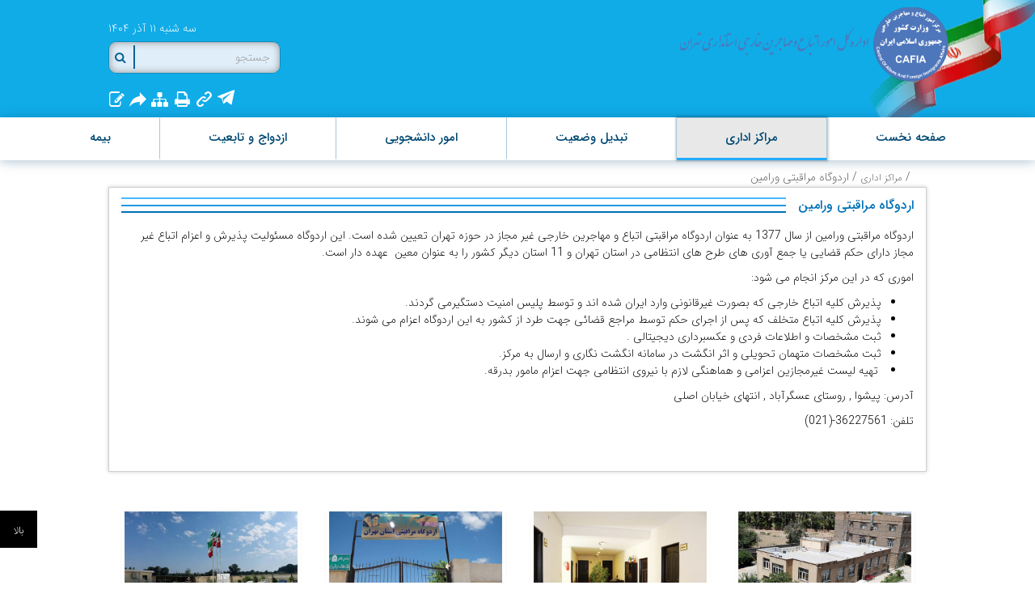

--- FILE ---
content_type: text/html; charset=utf-8
request_url: http://www.tehranatba.ir/fa/m/a-%D8%A7%D8%B1%D8%AF%D9%88%DA%AF%D8%A7%D9%87-%D9%85%D8%B1%D8%A7%D9%82%D8%A8%D8%AA%DB%8C-%D9%88%D8%B1%D8%A7%D9%85%DB%8C%D9%86
body_size: 41950
content:


<!DOCTYPE html>
<html lang='fa' xml:lang='fa'>
<head><meta charset="utf-8" /><meta http-equiv="X-UA-Compatible" content="IE=edge" /><meta name="viewport" content="width=device-width, initial-scale=1" /><meta name="fontiran.com:license" content="LF3TA" /><meta name="fontiran.com:license" content="UECNB" /><title>
	اردوگاه مراقبتی عسگرآباد | اداره امور اتباع و مهاجرین خارجی استان تهران
</title>
<meta name="language" content="farsi" />
<meta name="robots" content="index, follow" />
<link href="/App_Themes/favicon.ico" rel="shortcut icon" type="image/x-icon" /><meta name="apple-mobile-web-app-title" content="اداره امور اتباع و مهاجرین خارجی استان تهران" /><link href="/App_Themes/touch-icon-iphone.png" rel="apple-touch-icon" /><link href="/App_Themes/touch-icon-ipad.png" rel="apple-touch-icon" sizes="76x76" /><link href="/App_Themes/touch-icon-iphone-retina.png" rel="apple-touch-icon" sizes="120x120" /><link href="/App_Themes/touch-icon-ipad-retina.png" rel="apple-touch-icon" sizes="152x152" />
<meta name="language" content="farsi" />

<meta name="DC.Identifier" content="%2f%2fwww.tehranatba.ir%2ffa%2falbum%2f7%2f%25d8%25a7%25d8%25b1%25d8%25af%25d9%2588%25da%25af%25d8%25a7%25d9%2587-%25d9%2585%25d8%25b1%25d8%25a7%25d9%2582%25d8%25a8%25d8%25aa%25db%258c-%25d8%25b9%25d8%25b3%25da%25af%25d8%25b1%25d8%25a2%25d8%25a8%25d8%25a7%25d8%25af" />
<meta name="DC.Date.Created" content="12/2/2025" />
<meta name="DC.Title" content="اردوگاه مراقبتی عسگرآباد" />
<meta name="DC.Description" />
<meta name="DC.Language" content="fa" />
<meta name="DC.Publisher" content="اداره امور اتباع و مهاجرین خارجی استان تهران" />
<meta name="og:title" content="اردوگاه مراقبتی عسگرآباد" />
<meta name="og:url" content="%2f%2fwww.tehranatba.ir%2ffa%2falbum%2f7%2f%25d8%25a7%25d8%25b1%25d8%25af%25d9%2588%25da%25af%25d8%25a7%25d9%2587-%25d9%2585%25d8%25b1%25d8%25a7%25d9%2582%25d8%25a8%25d8%25aa%25db%258c-%25d8%25b9%25d8%25b3%25da%25af%25d8%25b1%25d8%25a2%25d8%25a8%25d8%25a7%25d8%25af" />
<meta name="og:site_name" content="اداره امور اتباع و مهاجرین خارجی استان تهران" />
<meta name="og:description" />
<meta name="og:type" content="article" />
<meta name="og:article:author" content="اداره امور اتباع و مهاجرین خارجی استان تهران" />
<meta name="og:image" content="//www.tehranatba.ir/Content/media/image/2017/08/85_orig.jpg" />
<meta name="og:image:type" content="image/jpeg" />
<meta name="og:image:width" content="250" />
<meta name="og:image:height" content="250" />
<meta content="اردوگاه مراقبتی عسگرآباد" itemprop="name" />
<meta itemprop="description" />
<meta content="//www.tehranatba.ir/Content/media/image/2017/08/85_orig.jpg" itemprop="image" />
<meta name="og:locale" content="fa_IR" />
<link rel="preload" href="/Fonts/FontIcon.woff" as="font" crossorigin="anonymous" /><link rel="preload" href="/Fonts/ViewFontIcon.woff" as="font" crossorigin="anonymous" /><link rel="preload" href="/Fonts/IranRegular.woff" as="font" crossorigin="anonymous" /><link rel="preload" href="/Fonts/IranBold.woff" as="font" crossorigin="anonymous" /><link rel="preload" href="/Fonts/IRANSansMedium.woff" as="font" crossorigin="anonymous" /><link rel="preload" href="/Fonts/IRANSansUltraLight.woff" as="font" crossorigin="anonymous" /><meta name="author" content="اداره امور اتباع و مهاجرین خارجی استان تهران" />
<meta name="publisher" content="اداره امور اتباع و مهاجرین خارجی استان تهران" />
<meta name="generator" content="MANA Portal Management System" />
<meta name="copyright" content="© 2025 اداره امور اتباع و مهاجرین خارجی استان تهران" />
<link href="../../App_Themes/Default-fa-IR/bootstrap.css" type="text/css" rel="stylesheet" /><link href="../../App_Themes/Default-fa-IR/Default-fa-IR.css" type="text/css" rel="stylesheet" /><link type="text/css" rel="stylesheet" href="http://www.tehranatba.ir/Sampa.Web.WebResources.axd?IsInAdminSection=0&amp;lang=fa&amp;m=2355a7cbb1f0b88ccbf26cb4e8129d34cb9dc617af883ad8021eddf15fafb21dbdbd0c7fcbfae1f01e7b6a70ddf9b120d60eee51ae2e2c6db1f6b35e833c3aa2&amp;t=Default" /><link type="text/css" rel="stylesheet" href="/App_Themes/Glyphicons.css" />
<!--[if lt IE 9]>
<script language='JavaScript' src='/Components/General/Resources/Scripts/Bootstrap/respond.min.js' type='text/javascript'></script>
<![endif]-->

<!--[if lt IE 9]>
<script language='JavaScript' src='/Components/General/Resources/Scripts/Bootstrap/html5shiv.min.js' type='text/javascript'></script>
<![endif]-->
<link id="ctl00_MegaMenuStyle" href="/Components/General/Resources/Styles/MegaMenu/MegaMenu.css" type="text/css" rel="stylesheet" /><meta name="description" content="اردوگاه مراقبتی عسگرآباد , " /><meta name="keywords" content="اردوگاه مراقبتی عسگرآباد , " /></head>
<body>
    <div id="generalMainWrap">
        <form name="aspnetForm" method="post" action="/fa/m/a-اردوگاه-مراقبتی-ورامین" style="width: 100%" onsubmit="javascript:if (typeof(WebForm_OnSubmit)!='undefined') {return WebForm_OnSubmit();} else {return true;}" id="aspnetForm">
<div>
<input type="hidden" name="ctl00_rssmStyleSheet_TSSM" id="ctl00_rssmStyleSheet_TSSM" value="" />
<input type="hidden" name="ctl00_rsmAll_TSM" id="ctl00_rsmAll_TSM" value="" />
<input type="hidden" name="__EVENTTARGET" id="__EVENTTARGET" value="" />
<input type="hidden" name="__EVENTARGUMENT" id="__EVENTARGUMENT" value="" />
<input type="hidden" name="__VIEWSTATE" id="__VIEWSTATE" value="BW9hnVM11WshiM2H5cYH1zJntRoOP7wRI+boclvg4yd8xcw/HrtPwkdX02Q1Y/q0tb2RLl0JnQRHppLoqxY5L1LGWY1WlWbZuGqkWJqoiiWgsphr" />
</div>

<script type="text/javascript">
//<![CDATA[
var theForm = document.forms['aspnetForm'];
function __doPostBack(eventTarget, eventArgument) {
    if (!theForm.onsubmit || (theForm.onsubmit() != false)) {
        theForm.__EVENTTARGET.value = eventTarget;
        theForm.__EVENTARGUMENT.value = eventArgument;
        theForm.submit();
    }
}
//]]>
</script>


<script src="/WebResource.axd?d=pynGkmcFUV13He1Qd6_TZNcAKoL8zenMyfcgCgB-b0dfXPf4s0Y5TVxdcJWEwISeGj-f8w2&amp;t=638901662248157332" type="text/javascript"></script>


<script src="/ScriptResource.axd?d=nv7asgRUU0tRmHNR2D6t1Fk3e5q-ZeZ247MkfetLySr-0QOt3SCmPJrQgGo_XQNCUv2FAQ8iickOZpI-ydfjva6iKariSRe41V2iJb7g5CMR-77QDOZkE3blb1JyOzg55DWDTg2&amp;t=ffffffff93d1c106" type="text/javascript"></script>
<script type="text/javascript">
//<![CDATA[
function WebForm_OnSubmit() {
if (typeof(ValidatorOnSubmit) == "function" && ValidatorOnSubmit() == false) return false;
return true;
}
//]]>
</script>

            
            
            <header class="mainHeaderWrap noBackgroundInPrint">
                <div class="adminBarWrap">
                    

                </div>
                <div class="container-fluid">
                    <div class="LogoWrap col-lg-3 col-lg-np col-md-4 col-md-offset-1 col-sm-6">
                        <div id="ctl00_cphLogo_Container548" class=" ">
	<div id="ctl00_cphLogo_cphLogo_row_548_0" class="row row548">
		<div id="ctl00_cphLogo_pnl00cphLogo_130" class="col-cms col-md-npl col-md-npr ">
			<div class="inner ">
				

<a id="ctl00_cphLogo_Sampa_Web_View_GeneralUI_HeaderLogoContol00cphLogo_130_hplLogo" title="اداره امور اتباع و مهاجرین خارجی استان تهران" class="mainLogoLink" href="/"><img id="ctl00_cphLogo_Sampa_Web_View_GeneralUI_HeaderLogoContol00cphLogo_130_imgLogo" class="img-responsive mainLogoImage lazy" data-src="/Content/media/image/2024/12/524_orig.png" src="[data-uri]" alt="اداره امور اتباع و مهاجرین خارجی استان تهران" style="border-width:0px;" /></a>
<span id="ctl00_cphLogo_Sampa_Web_View_GeneralUI_HeaderLogoContol00cphLogo_130_lblDescription" class="h5 mainLogoDescription"></span>
			</div>
		</div>
	</div>
</div>
                    </div> 
                    <div class="HeaderLeft col-lg-7 col-md-6 col-sm-6">
                        <div id="ctl00_cphHeaderLeft_Container549" class=" ">
	<div id="ctl00_cphHeaderLeft_cphHeaderLeft_row_549_0" class="row row549">
		<div id="ctl00_cphHeaderLeft_cphShowDateTime_Container550" class=" col-lg-3 col-lg-offset-9 col-md-5 col-md-offset-7">
			<div id="ctl00_cphHeaderLeft_cphShowDateTime_cphShowDateTime_row_550_0" class="row row550">
				<div id="ctl00_cphHeaderLeft_cphShowDateTime_pnl00cphShowDateTime_131" class="col-cms col-md-12 ">
					<div class="inner ">
						<div id="ctl00_cphHeaderLeft_cphShowDateTime_Sampa_Web_View_GeneralUI_CurrentDateTimeContol00cphShowDateTime_131_pnlNormal" class="generalCurrentDateTime noPrint">
							
    <span class='date'>&#1587;&#1607; &#1588;&#1606;&#1576;&#1607; </span><span class='date'>&#1777;&#1777; &#1570;&#1584;&#1585; &#1777;&#1780;&#1776;&#1780;</span>

						</div>

					</div>
				</div>
			</div>
		</div><div id="ctl00_cphHeaderLeft_cphSearch_Container551" class=" col-lg-4 col-lg-offset-8 col-md-5 col-md-offset-7">
			<div id="ctl00_cphHeaderLeft_cphSearch_cphSearch_row_551_0" class="row row551">
				<div id="ctl00_cphHeaderLeft_cphSearch_pnl00cphSearch_132" class="col-cms col-md-12 ">
					<div class="inner ">
						
<div class="form-inline generalSearchBox noPrint">
    <div class="form-group">
        <div class="input-group">
            <input name="ctl00$cphHeaderLeft$cphSearch$Sampa_Web_View_GeneralUI_SearchBox00cphSearch_132$txtSearch" type="text" maxlength="255" id="ctl00_cphHeaderLeft_cphSearch_Sampa_Web_View_GeneralUI_SearchBox00cphSearch_132_txtSearch" class="form-control" onkeypress="return clickButton(event,&#39;ctl00_cphHeaderLeft_cphSearch_Sampa_Web_View_GeneralUI_SearchBox00cphSearch_132_btnSearch&#39;);" placeholder="جستجو" />
            <div class="input-group-btn">
                <a id="ctl00_cphHeaderLeft_cphSearch_Sampa_Web_View_GeneralUI_SearchBox00cphSearch_132_btnSearch" class="btn btn-default btn-iconic" href="javascript:WebForm_DoPostBackWithOptions(new WebForm_PostBackOptions(&quot;ctl00$cphHeaderLeft$cphSearch$Sampa_Web_View_GeneralUI_SearchBox00cphSearch_132$btnSearch&quot;, &quot;&quot;, true, &quot;SearchBoxctl00_cphHeaderLeft_cphSearch_Sampa_Web_View_GeneralUI_SearchBox00cphSearch_132&quot;, &quot;&quot;, false, true))"><i aria-hidden='true' class='glyphicon glyphicon-search'></i></a>
                <span id="ctl00_cphHeaderLeft_cphSearch_Sampa_Web_View_GeneralUI_SearchBox00cphSearch_132_rfvSearch" style="color:Red;visibility:hidden;"></span>
            </div>
            
        </div>
    </div>
</div>

					</div>
				</div>
			</div>
		</div><div id="ctl00_cphHeaderLeft_cphToolsBox_Container552" class=" col-lg-4 col-lg-offset-8 col-md-6 col-md-offset-6">
			<div id="ctl00_cphHeaderLeft_cphToolsBox_cphToolsBox_row_552_0" class="row row552">
				<div id="ctl00_cphHeaderLeft_cphToolsBox_pnl00cphToolsBox_226" class="col-cms col-lg-npr col-md-npr col-sm-npr col-xs-9 hidden-xs col-xs-npr headerTools">
					<div class="inner ">
						
<div class="col-md-12 generalToolsBox noPrint">
    
    
    <div id="ctl00_cphHeaderLeft_cphToolsBox_Sampa_Web_View_GeneralUI_ToolsBox00cphToolsBox_226_pnlFeedback">
							
        <a id="ctl00_cphHeaderLeft_cphToolsBox_Sampa_Web_View_GeneralUI_ToolsBox00cphToolsBox_226_hplFeedback" data-toggle="tooltip" data-placement="bottom" title="انتقادها و پیشنهادها" href="/fa/feedback">
            <span class="glyphicon glyphicon-feedback glyphicon-responsive"></span>
        </a>
    
						</div>
    <div id="ctl00_cphHeaderLeft_cphToolsBox_Sampa_Web_View_GeneralUI_ToolsBox00cphToolsBox_226_pnlTellAFriend">
							
        <a id="ctl00_cphHeaderLeft_cphToolsBox_Sampa_Web_View_GeneralUI_ToolsBox00cphToolsBox_226_hplTellAFriend" data-toggle="tooltip" data-placement="bottom" title="ارسال به دوستان" onclick="javascript:TellAFriend(&#39;fa&#39;);return false;" href="javascript:void(0);">
            <span class="glyphicon glyphicon-share glyphicon-responsive"></span>
        </a>
    
						</div>
    <div id="ctl00_cphHeaderLeft_cphToolsBox_Sampa_Web_View_GeneralUI_ToolsBox00cphToolsBox_226_pnlSitemap">
							
        <a id="ctl00_cphHeaderLeft_cphToolsBox_Sampa_Web_View_GeneralUI_ToolsBox00cphToolsBox_226_hplSitemap" data-toggle="tooltip" data-placement="bottom" title="نقشه سایت" href="/fa/sitemap" target="_blank">
            <span class="glyphicon glyphicon-sitemap glyphicon-responsive"></span>
        </a>
    
						</div>
    <div id="ctl00_cphHeaderLeft_cphToolsBox_Sampa_Web_View_GeneralUI_ToolsBox00cphToolsBox_226_pnlPrint">
							
        <a id="ctl00_cphHeaderLeft_cphToolsBox_Sampa_Web_View_GeneralUI_ToolsBox00cphToolsBox_226_hplPrint" data-toggle="tooltip" data-placement="bottom" title="نسخه چاپی" onclick="javascript:ShowPrint(true, false);return false;" href="javascript:void(0);">
            <span class="glyphicon glyphicon-print glyphicon-responsive"></span>
        </a>
    
						</div>
    
    <div id="ctl00_cphHeaderLeft_cphToolsBox_Sampa_Web_View_GeneralUI_ToolsBox00cphToolsBox_226_pnlLinks">
							
        <a id="ctl00_cphHeaderLeft_cphToolsBox_Sampa_Web_View_GeneralUI_ToolsBox00cphToolsBox_226_hplLinks" data-toggle="tooltip" data-placement="bottom" title="پیوندها" href="/fa/links" target="_blank">
            <span class="glyphicon glyphicon-link glyphicon-responsive"></span>
        </a>
    
						</div>
    
    
    
    
    
    
    
</div>

					</div>
				</div><div id="ctl00_cphHeaderLeft_cphToolsBox_pnl01cphToolsBox_227" class="col-cms col-lg-npl col-md-npl col-sm-npl col-xs-3 hidden-xs col-xs-npl headerSocialNetworks">
					<div class="inner ">
						


<div class="socialNetworksWrapper noPrint">
    <ul>
        
        
        
        

        <li id="ctl00_cphHeaderLeft_cphToolsBox_Sampa_Web_View_GeneralUI_SocialNetworks01cphToolsBox_227_liTelegram">
            <a id="ctl00_cphHeaderLeft_cphToolsBox_Sampa_Web_View_GeneralUI_SocialNetworks01cphToolsBox_227_hplTelegram" data-toggle="tooltip" data-placement="bottom" title="تلگرام" target="_blank">
                <span class="glyphicon glyphicon-telegram"></span>
            </a>
        </li>

        

        

        

        

        

        

        

        

        

        

        

        

        

        

        

        

    </ul>
</div>

					</div>
				</div>
			</div>
		</div>
	</div>
</div><script type="application/ld+json">{"@id":"/","potentialAction":{"query-input":{"multipleValues":true,"readonlyValue":false,"valueName":"q","valueRequired":true,"@context":"http://schema.org","@type":"PropertyValueSpecification"},"actionStatus":"PotentialActionStatus","target":{"urlTemplate":"http://www.tehranatba.ir/fa/search?q={q}","@context":"http://schema.org","@type":"EntryPoint"},"@context":"http://schema.org","@type":"SearchAction"},"url":"http://www.tehranatba.ir","@context":"http://schema.org","@type":"WebSite"}</script>
                    </div> 
                </div>
            </header>
            <nav class="menuWrap container-fluid">
                <div id="ctl00_cphMenu_Container553" class=" ">
	<div id="ctl00_cphMenu_cphMenu_row_553_0" class="row row553">
		<div id="ctl00_cphMenu_pnl00cphMenu_134" class="col-cms col-xs-12 col-xs-npl col-xs-npr ">
			<div class="inner ">
				<div id="ctl00_cphMenu_Sampa_Web_View_GeneralUI_MegaMenuControl00cphMenu_134_pnlMegaMenu" class="noPrint">
					
    <div id="ctl00_cphMenu_Sampa_Web_View_GeneralUI_MegaMenuControl00cphMenu_134_pnlMainMenu" class="mainMenu">
						
        <div id="ctl00_cphMenu_Sampa_Web_View_GeneralUI_MegaMenuControl00cphMenu_134_pnlMenuContainer" class="menu3dmega">
							
            <ul><li ><a href='http://www.tehranatba.ir' class='first'><span>صفحه نخست</span></a></li><li class='current ' ><span class='arrow-icon-bottom'><a href='http://www.tehranatba.ir/fa/m-%d9%85%d8%b1%d8%a7%da%a9%d8%b2-%d8%a7%d8%af%d8%a7%d8%b1%db%8c'><span>مراکز اداری</span></a></span><div class='dropdown-menu'><ul><li ><a href='http://www.tehranatba.ir/fa/m/s-%d9%85%d8%b1%da%a9%d8%b2-%d8%ae%d8%af%d9%85%d8%a7%d8%aa-%d8%a7%d8%af%d8%a7%d8%b1%db%8c-%d8%ae%d9%84%db%8c%d8%ac-%d9%81%d8%a7%d8%b1%d8%b3' class='first'><span>مرکز خدمات اداری خلیج فارس</span></a></li><li ><a href='http://www.tehranatba.ir/fa/m/p-%d9%85%d8%b1%da%a9%d8%b2-%d8%ae%d8%af%d9%85%d8%a7%d8%aa-%d8%a7%d8%af%d8%a7%d8%b1%db%8c-%d9%be%d8%a7%da%a9%d8%af%d8%b4%d8%aa'><span>مرکز خدمات اداری پاکدشت</span></a></li><li ><a href='http://www.tehranatba.ir/fa/m/g-%d9%85%d8%b1%da%a9%d8%b2-%d8%ae%d8%af%d9%85%d8%a7%d8%aa-%d8%a7%d8%af%d8%a7%d8%b1%db%8c-%da%af%d9%84-%d8%aa%d9%be%d9%87'><span>مرکز خدمات اداری گل تپه</span></a></li><li class='current ' ><a href='http://www.tehranatba.ir/fa/m/a-%d8%a7%d8%b1%d8%af%d9%88%da%af%d8%a7%d9%87-%d9%85%d8%b1%d8%a7%d9%82%d8%a8%d8%aa%db%8c-%d9%88%d8%b1%d8%a7%d9%85%db%8c%d9%86'><span>اردوگاه مراقبتی ورامین</span></a></li><li ><a href='http://www.tehranatba.ir/fa/m/em-%d9%85%d8%b1%da%a9%d8%b2-%d8%a8%d8%a7%d8%b2%da%af%d8%b4%d8%aa-%d8%a7%d9%85%d8%a7%d9%85-%d8%b1%d8%b6%d8%a7' class='last'><span>مرکز بازگشت خاوران</span></a></li></ul></div></li><li ><a href='http://www.tehranatba.ir/fa/t-%d8%aa%d8%a8%d8%af%db%8c%d9%84-%d9%88%d8%b6%d8%b9%db%8c%d8%aa'><span>تبدیل وضعیت</span></a></li><li ><a href='http://www.tehranatba.ir/fa/o-%d8%a7%d9%85%d9%88%d8%b1-%d8%af%d8%a7%d9%86%d8%b4%d8%ac%d9%88%db%8c%db%8c'><span>امور دانشجویی</span></a></li><li ><a href='http://www.tehranatba.ir/fa/et-%d8%a7%d8%b2%d8%af%d9%88%d8%a7%d8%ac-%d9%88-%d8%aa%d8%a7%d8%a8%d8%b9%db%8c%d8%aa'><span>ازدواج و تابعیت</span></a></li><li ><a href='http://www.tehranatba.ir/fa/b-%d8%a8%db%8c%d9%85%d9%87' class='last'><span>بیمه</span></a></li></ul>
        
						</div>
    
					</div>

				</div>
			</div>
		</div>
	</div>
</div>
            </nav>
            <section class="mainContentWrap container-fluid">
                <div class="col-sm-10 col-sm-offset-1 col-xs-12">
                    <div class="row">
                        <section class="switchbarContainer">
                            <div class="col-sm-12 pull-right">
                                <div class="mainSwitchbarWrap hidden-xs hidden-sm">
                                    <div id="ctl00_pnlSwitchbar" class="col-xs-12 generalSwitchBarWrap noPrint">
	
                                        
<div id="generalSwitchBarWrapper">
    <span id="ctl00_swTop_lblSupreme" class="switchBar"> / <span dir='rtl'><a class='switchBarLink' href='http://www.tehranatba.ir/fa/m-%d9%85%d8%b1%d8%a7%da%a9%d8%b2-%d8%a7%d8%af%d8%a7%d8%b1%db%8c' >مراکز اداری</a></span> / <span dir='rtl' class='switchBarSelected'>اردوگاه مراقبتی ورامین</span></span>
</div>
<script type="application/ld+json">{"itemListElement":[{"item":{"@id":"http://www.tehranatba.ir","name":"صفحه نخست","url":"http://www.tehranatba.ir","@context":"http://schema.org","@type":"Thing"},"position":1,"@context":"http://schema.org","@type":"ListItem"},{"item":{"@id":"http://www.tehranatba.ir/fa/m-%d9%85%d8%b1%d8%a7%da%a9%d8%b2-%d8%a7%d8%af%d8%a7%d8%b1%db%8c","name":"مراکز اداری","url":"http://www.tehranatba.ir/fa/m-%d9%85%d8%b1%d8%a7%da%a9%d8%b2-%d8%a7%d8%af%d8%a7%d8%b1%db%8c","@context":"http://schema.org","@type":"Thing"},"position":2,"@context":"http://schema.org","@type":"ListItem"},{"item":{"@id":"http://www.tehranatba.ir/fa/m/a-%d8%a7%d8%b1%d8%af%d9%88%da%af%d8%a7%d9%87-%d9%85%d8%b1%d8%a7%d9%82%d8%a8%d8%aa%db%8c-%d9%88%d8%b1%d8%a7%d9%85%db%8c%d9%86","name":"اردوگاه مراقبتی ورامین","url":"http://www.tehranatba.ir/fa/m/a-%d8%a7%d8%b1%d8%af%d9%88%da%af%d8%a7%d9%87-%d9%85%d8%b1%d8%a7%d9%82%d8%a8%d8%aa%db%8c-%d9%88%d8%b1%d8%a7%d9%85%db%8c%d9%86","@context":"http://schema.org","@type":"Thing"},"position":3,"@context":"http://schema.org","@type":"ListItem"}],"itemListOrder":"ItemListOrderAscending","numberOfItems":3,"@context":"http://schema.org","@type":"BreadcrumbList"}</script>
                                    
</div>
                                    <div class="clearfix"></div>
                                </div>
                            </div>
                        </section>
                    </div>
                    
                    <div class="row">
                        <article class="col-xs-12 col-sm-12 col-md-12 middleColumn">
                            
                            
     
<div id="ctl00_cphMiddle_Container41" class=" ">
	<div id="ctl00_cphMiddle_cphMiddle_row_41_0" class="row row41">
		<div id="ctl00_cphMiddle_pnl00cphMiddle_208" class="col-cms col-md-12 ">
			<div class="inner ">
				<div class="panel panel-style2 ">
					<div class="panel-heading">
						<h2 class='pull-right box-title'>اردوگاه مراقبتی ورامین</h2><div class='clearBoth'></div>
					</div><div class="panel-body">
						<div class='content'><p>اردوگاه مراقبتی ورامین از سال 1377 به عنوان اردوگاه مراقبتی اتباع و مهاجرین خارجی غیر مجاز در حوزه تهران تعیین شده است. این اردوگاه مسئولیت پذیرش و اعزام اتباع غیر مجاز دارای حکم قضایی یا جمع آوری های طرح های انتظامی در استان تهران و 11 استان دیگر کشور را به عنوان معین &nbsp;عهده دار است.</p><p>اموری که در این مرکز انجام می شود:&nbsp;</p><ul><li>پذیرش کلیه اتباع خارجی که بصورت غیرقانونی وارد ایران شده اند و توسط پلیس امنیت  دستگیرمی گردند.</li><li>پذیرش کلیه اتباع متخلف که پس از اجرای حکم توسط مراجع قضائی جهت طرد از کشور به این اردوگاه اعزام می شوند.</li><li>ثبت مشخصات و اطلاعات فردی و عکسبرداری دیجیتالی .</li><li>ثبت مشخصات متهمان تحویلی و اثر انگشت در سامانه انگشت نگاری و ارسال به مرکز.</li><li>&nbsp;تهیه لیست غیرمجازین اعزامی و هماهنگی لازم با نیروی انتظامی جهت اعزام مامور بدرقه.</li></ul><p>آدرس: پیشوا , روستای عسگرآباد , انتهای خیابان اصلی &nbsp;</p><p>تلفن: 36227561-(021)</p><p>&nbsp;</p></div>
					</div>
				</div>
			</div>
		</div>
	</div>
</div>
                            
                            
                        </article>
                    </div>
                    <div id="ctl00_cphBottom_Container51" class=" ">
	<div id="ctl00_cphBottom_cphBottom_row_51_0" class="row row51">
		<div id="ctl00_cphBottom_pnl00cphBottom_213" class="col-cms col-md-12 ">
			<div class="inner effectParent">
				<div class="panel panel-style4 animatable SlideInLeft">
					<div class="panel-body">
						<div id="ctl00_cphBottom_Sampa_Web_View_AlbumUI_AlbumDetail00cphBottom_213_pnlMainContainer" class="albumDetail">
							
    
    
    
    <div id="ctl00_cphBottom_Sampa_Web_View_AlbumUI_AlbumDetail00cphBottom_213_pnlAlbumDetailListWrapper" class="row albumDetailListWrapper">
								
        
                <div id="ctl00_cphBottom_Sampa_Web_View_AlbumUI_AlbumDetail00cphBottom_213_rpItems_ctl00_pnlMain85" class="albumDetailContainer col-lg-3 col-md-4 col-sm-6 col-xs-12">
									
                    <div class="albumDetailItemContainer">
                        
                        <div id="ctl00_cphBottom_Sampa_Web_View_AlbumUI_AlbumDetail00cphBottom_213_rpItems_ctl00_pnlMedia" class="albumDetailMedia text-center" style="max-width: 100%; height: auto;">
										
                            <div>
                                <a id="ctl00_cphBottom_Sampa_Web_View_AlbumUI_AlbumDetail00cphBottom_213_rpItems_ctl00_hplMedia" title="عسگرآباد4" class="albumDetailImageLink fancybox" data-fancybox="ctl00_cphBottom_Sampa_Web_View_AlbumUI_AlbumDetail00cphBottom_213" data-caption="عسگرآباد4" href="/MediaServer/gagPCnd3ixIoJzhGn8JsX2/85_0_2017_8_1984_1323_0_jpg_0_0/%d8%b9%d8%b3%da%af%d8%b1%d8%a2%d8%a8%d8%a7%d8%af4.jpg"><img id="ctl00_cphBottom_Sampa_Web_View_AlbumUI_AlbumDetail00cphBottom_213_rpItems_ctl00_imgThumbnail" class="img-thumbnail img-responsive albumDetailImage lazy" data-src="/MediaServer/RDsH1uDDsf5TvTJVyYPX51/85_0_2017_8_600_0_0_jpg_0_0/عسگرآباد4.jpg" src="[data-uri]" alt="عسگرآباد4" style="border-width:0px;" /></a>
                                
                            </div>
                        
									</div>
                        
                        
                    </div>
                
								</div>
                
                
                
                <div id="ctl00_cphBottom_Sampa_Web_View_AlbumUI_AlbumDetail00cphBottom_213_rpItems_ctl00_pnlColExtraSmallSeperator" class="clearBoth hidden-sm hidden-md hidden-lg">

								</div>
            
                <div id="ctl00_cphBottom_Sampa_Web_View_AlbumUI_AlbumDetail00cphBottom_213_rpItems_ctl01_pnlMain83" class="albumDetailContainer col-lg-3 col-md-4 col-sm-6 col-xs-12">
									
                    <div class="albumDetailItemContainer">
                        
                        <div id="ctl00_cphBottom_Sampa_Web_View_AlbumUI_AlbumDetail00cphBottom_213_rpItems_ctl01_pnlMedia" class="albumDetailMedia text-center" style="max-width: 100%; height: auto;">
										
                            <div>
                                <a id="ctl00_cphBottom_Sampa_Web_View_AlbumUI_AlbumDetail00cphBottom_213_rpItems_ctl01_hplMedia" title="اردوگاه مراقبتی عسگرآباد" class="albumDetailImageLink fancybox" data-fancybox="ctl00_cphBottom_Sampa_Web_View_AlbumUI_AlbumDetail00cphBottom_213" data-caption="اردوگاه مراقبتی عسگرآباد" href="/MediaServer/yHAg7TZwGCXUmhWUPhaTs3/83_0_2017_8_2835_1890_0_jpg_0_0/%d8%a7%d8%b1%d8%af%d9%88%da%af%d8%a7%d9%87-%d9%85%d8%b1%d8%a7%d9%82%d8%a8%d8%aa%db%8c-%d8%b9%d8%b3%da%af%d8%b1%d8%a2%d8%a8%d8%a7%d8%af.jpg"><img id="ctl00_cphBottom_Sampa_Web_View_AlbumUI_AlbumDetail00cphBottom_213_rpItems_ctl01_imgThumbnail" class="img-thumbnail img-responsive albumDetailImage lazy" data-src="/MediaServer/rups6P8Lr2Ol26JDGfkK91/83_0_2017_8_600_0_0_jpg_0_0/اردوگاه-مراقبتی-عسگرآباد.jpg" src="[data-uri]" alt="اردوگاه مراقبتی عسگرآباد" style="border-width:0px;" /></a>
                                
                            </div>
                        
									</div>
                        
                        
                    </div>
                
								</div>
                
                
                <div id="ctl00_cphBottom_Sampa_Web_View_AlbumUI_AlbumDetail00cphBottom_213_rpItems_ctl01_pnlColSmallSeperator" class="clearBoth hidden-xs hidden-md hidden-lg">

								</div>
                <div id="ctl00_cphBottom_Sampa_Web_View_AlbumUI_AlbumDetail00cphBottom_213_rpItems_ctl01_pnlColExtraSmallSeperator" class="clearBoth hidden-sm hidden-md hidden-lg">

								</div>
            
                <div id="ctl00_cphBottom_Sampa_Web_View_AlbumUI_AlbumDetail00cphBottom_213_rpItems_ctl02_pnlMain113" class="albumDetailContainer col-lg-3 col-md-4 col-sm-6 col-xs-12">
									
                    <div class="albumDetailItemContainer">
                        
                        <div id="ctl00_cphBottom_Sampa_Web_View_AlbumUI_AlbumDetail00cphBottom_213_rpItems_ctl02_pnlMedia" class="albumDetailMedia text-center" style="max-width: 100%; height: auto;">
										
                            <div>
                                <a id="ctl00_cphBottom_Sampa_Web_View_AlbumUI_AlbumDetail00cphBottom_213_rpItems_ctl02_hplMedia" title="عسگرآباد" class="albumDetailImageLink fancybox" data-fancybox="ctl00_cphBottom_Sampa_Web_View_AlbumUI_AlbumDetail00cphBottom_213" data-caption="عسگرآباد" href="/MediaServer/eXtbrWEEXTlkHzNTFItzRA/113_0_2017_8_2835_1890_0_jpg_0_0/%d8%b9%d8%b3%da%af%d8%b1%d8%a2%d8%a8%d8%a7%d8%af.jpg"><img id="ctl00_cphBottom_Sampa_Web_View_AlbumUI_AlbumDetail00cphBottom_213_rpItems_ctl02_imgThumbnail" class="img-thumbnail img-responsive albumDetailImage lazy" data-src="/MediaServer/WgVekkfceug096Av2rHwB1/113_0_2017_8_600_0_0_jpg_0_0/عسگرآباد.jpg" src="[data-uri]" alt="عسگرآباد" style="border-width:0px;" /></a>
                                
                            </div>
                        
									</div>
                        
                        
                    </div>
                
								</div>
                
                <div id="ctl00_cphBottom_Sampa_Web_View_AlbumUI_AlbumDetail00cphBottom_213_rpItems_ctl02_pnlColMediumSeperator" class="clearBoth hidden-xs hidden-sm hidden-lg">

								</div>
                
                <div id="ctl00_cphBottom_Sampa_Web_View_AlbumUI_AlbumDetail00cphBottom_213_rpItems_ctl02_pnlColExtraSmallSeperator" class="clearBoth hidden-sm hidden-md hidden-lg">

								</div>
            
                <div id="ctl00_cphBottom_Sampa_Web_View_AlbumUI_AlbumDetail00cphBottom_213_rpItems_ctl03_pnlMain117" class="albumDetailContainer col-lg-3 col-md-4 col-sm-6 col-xs-12">
									
                    <div class="albumDetailItemContainer">
                        
                        <div id="ctl00_cphBottom_Sampa_Web_View_AlbumUI_AlbumDetail00cphBottom_213_rpItems_ctl03_pnlMedia" class="albumDetailMedia text-center" style="max-width: 100%; height: auto;">
										
                            <div>
                                <a id="ctl00_cphBottom_Sampa_Web_View_AlbumUI_AlbumDetail00cphBottom_213_rpItems_ctl03_hplMedia" title="اردوگاه مراقبتی ورامین" class="albumDetailImageLink fancybox" data-fancybox="ctl00_cphBottom_Sampa_Web_View_AlbumUI_AlbumDetail00cphBottom_213" data-caption="اردوگاه مراقبتی ورامین" href="/MediaServer/lMzrULGmJp3KGmcd4XXIp3/117_0_2017_8_2835_1890_0_jpg_0_0/%d8%a7%d8%b1%d8%af%d9%88%da%af%d8%a7%d9%87-%d9%85%d8%b1%d8%a7%d9%82%d8%a8%d8%aa%db%8c-%d9%88%d8%b1%d8%a7%d9%85%db%8c%d9%86.jpg"><img id="ctl00_cphBottom_Sampa_Web_View_AlbumUI_AlbumDetail00cphBottom_213_rpItems_ctl03_imgThumbnail" class="img-thumbnail img-responsive albumDetailImage lazy" data-src="/MediaServer/WLmVEgWBMM588TN6jizwt4/117_0_2017_8_600_0_0_jpg_0_0/اردوگاه-مراقبتی-ورامین.jpg" src="[data-uri]" alt="اردوگاه مراقبتی ورامین" style="border-width:0px;" /></a>
                                
                            </div>
                        
									</div>
                        
                        
                    </div>
                
								</div>
                <div id="ctl00_cphBottom_Sampa_Web_View_AlbumUI_AlbumDetail00cphBottom_213_rpItems_ctl03_pnlColLargeSeperator" class="clearBoth hidden-xs hidden-sm hidden-md">

								</div>
                
                <div id="ctl00_cphBottom_Sampa_Web_View_AlbumUI_AlbumDetail00cphBottom_213_rpItems_ctl03_pnlColSmallSeperator" class="clearBoth hidden-xs hidden-md hidden-lg">

								</div>
                <div id="ctl00_cphBottom_Sampa_Web_View_AlbumUI_AlbumDetail00cphBottom_213_rpItems_ctl03_pnlColExtraSmallSeperator" class="clearBoth hidden-sm hidden-md hidden-lg">

								</div>
            
        
    
							</div>
    
    

						</div>

					</div>
				</div>
			</div>
		</div>
	</div>
</div>
                </div>
            </section>
            <footer class="mainFooterWrap container-fluid noBackgroundInPrint">
                <div class="noPrint">
                    <div id="ctl00_cphFooter_Container416" class=" ">
	<div id="ctl00_cphFooter_cphFooter_row_416_0" class="row row416">
		<div id="ctl00_cphFooter_pnl00cphFooter_135" class="col-cms col-md-12 ">
			<div class="inner ">
				


<nav class="footerNav noPrint">
    
    <div id="ctl00_cphFooter_Sampa_Web_View_GeneralUI_FooterLinksContol00cphFooter_135_pnlFooterLink" class="linearFooter">
					
        <ul>
            <li><a href='http://www.tehranatba.ir/fa/m-%d9%85%d8%b1%d8%a7%da%a9%d8%b2-%d8%a7%d8%af%d8%a7%d8%b1%db%8c' target='_self'>مراکز اداری</a></li><li><a href='http://www.tehranatba.ir/fa/t-%d8%aa%d8%a8%d8%af%db%8c%d9%84-%d9%88%d8%b6%d8%b9%db%8c%d8%aa' target='_self'>تبدیل وضعیت</a></li><li><a href='http://www.tehranatba.ir/fa/o-%d8%a7%d9%85%d9%88%d8%b1-%d8%af%d8%a7%d9%86%d8%b4%d8%ac%d9%88%db%8c%db%8c' target='_self'>امور دانشجویی</a></li><li><a href='http://www.tehranatba.ir/fa/et-%d8%a7%d8%b2%d8%af%d9%88%d8%a7%d8%ac-%d9%88-%d8%aa%d8%a7%d8%a8%d8%b9%db%8c%d8%aa' target='_self'>ازدواج و تابعیت</a></li><li><a href='http://www.tehranatba.ir/fa/b-%d8%a8%db%8c%d9%85%d9%87' target='_self'>بیمه</a></li>
        </ul>
    
				</div>
    
</nav>

			</div>
		</div>
	</div><div id="ctl00_cphFooter_cphFooter_row_416_1" class="row row416">
		<div id="ctl00_cphFooter_pnl10cphFooter_136" class="col-cms col-md-12 ">
			<div class="inner ">
				<div class='content'><p class="text-center" style="color: #fff;">
 بزرگراه حکیم (به سمت غرب), بلوار تعاون, بلوار شربیانی, خیابان نیلوفر<br>44168000-9</p><p class="MsoNormal">&nbsp;</p></div>
			</div>
		</div>
	</div>
</div>
                </div>
                <div class="radcomCopyrightAndLogo row">
                    <div class="col-sm-10 col-sm-offset-1 col-xs-12">
                        <div class="pull-right">
                            
<div class="generalCopyright">
     کلیه حقوق این وب سایت متعلق به اداره امور اتباع و مهاجرین خارجی استان تهران می باشد. 
</div>

                        </div>
                        <div class="pull-left noPrint">
                            <div id="ctl00_PoweredByLink_pnlPowerBy" class="generalPoweredBy">
	
    <a id="ctl00_PoweredByLink_hplPowerByWebdesign" title="طراحی سایت" rel="nofollow" href="https://www.radcom.co/fa/webdesign" target="_blank">طراحی سایت</a>
    
    
    <span id="ctl00_PoweredByLink_lblPowerByTextBy">:</span>
    <a id="ctl00_PoweredByLink_hplPowerByRadcom" title="ثبت دامنه، هاست، سرور مجازی و سرور اختصاصی" rel="nofollow" href="https://www.radcom.co" target="_blank">رادکام</a>
    <a id="ctl00_PoweredByLink_hplPowerByLogo" title="طراحی سایت و پورتال، هاست و سرور اختصاصی - رادکام" rel="nofollow" href="https://www.radcom.co" target="_blank"><span class='copyrightIcon'><span class='innerText'>radcom</span><i class='glyphicon glyphicon-radcomIcon'></i></span></a>

</div>

                        </div>
                    </div>
                </div>
            </footer>
            
            
        
<script type="text/javascript">
//<![CDATA[
var Page_Validators =  new Array(document.getElementById("ctl00_cphHeaderLeft_cphSearch_Sampa_Web_View_GeneralUI_SearchBox00cphSearch_132_rfvSearch"));
//]]>
</script>

<script type="text/javascript">
//<![CDATA[
var ctl00_cphHeaderLeft_cphSearch_Sampa_Web_View_GeneralUI_SearchBox00cphSearch_132_rfvSearch = document.all ? document.all["ctl00_cphHeaderLeft_cphSearch_Sampa_Web_View_GeneralUI_SearchBox00cphSearch_132_rfvSearch"] : document.getElementById("ctl00_cphHeaderLeft_cphSearch_Sampa_Web_View_GeneralUI_SearchBox00cphSearch_132_rfvSearch");
ctl00_cphHeaderLeft_cphSearch_Sampa_Web_View_GeneralUI_SearchBox00cphSearch_132_rfvSearch.controltovalidate = "ctl00_cphHeaderLeft_cphSearch_Sampa_Web_View_GeneralUI_SearchBox00cphSearch_132_txtSearch";
ctl00_cphHeaderLeft_cphSearch_Sampa_Web_View_GeneralUI_SearchBox00cphSearch_132_rfvSearch.validationGroup = "SearchBoxctl00_cphHeaderLeft_cphSearch_Sampa_Web_View_GeneralUI_SearchBox00cphSearch_132";
ctl00_cphHeaderLeft_cphSearch_Sampa_Web_View_GeneralUI_SearchBox00cphSearch_132_rfvSearch.evaluationfunction = "RequiredFieldValidatorEvaluateIsValid";
ctl00_cphHeaderLeft_cphSearch_Sampa_Web_View_GeneralUI_SearchBox00cphSearch_132_rfvSearch.initialvalue = "";
//]]>
</script>

<div>

	<input type="hidden" name="__VIEWSTATEGENERATOR" id="__VIEWSTATEGENERATOR" value="65E7F3AF" />
</div>

<script type="text/javascript">
//<![CDATA[
//]]>
</script>
<script language='javascript' src='http://www.tehranatba.ir/fa/SWResource/7ui80000000408LECGx2C0py21e1aOsa2X2gyh01vnWseGqJXDN8hyJWJB46LXETbtvphsw360FGgoRXbIjsdMcRdh2tpOdM9CBbViYOaY1l13bzHFtpD8HTQ2ZrXvdz0gINetLJVHmi9GlZDz7TjR/0EmcgzKKyPAzyJX3vXzRep9P2gDMhXrPXE440xfDB1aEZwnypuOdio41000.js' type='text/javascript'></script><script type='text/javascript' defer>
$(function () {$('[data-toggle="tooltip"]').tooltip();})
$(document).ready(function() {InitMegaMenu('ctl00_cphMenu_Sampa_Web_View_GeneralUI_MegaMenuControl00cphMenu_134_pnlMenuContainer','',false,600,768,false,'default','fadeIn','fadeOut',true,false,'منو','ctl00_cphMenu_Sampa_Web_View_GeneralUI_MegaMenuControl00cphMenu_134_pnlMegaMenu','generalMainWrap',false,'mainContentWrap','mainHeaderWrap', false);});
$(document).ready(function() {$('#ctl00_cphBottom_Sampa_Web_View_AlbumUI_AlbumDetail00cphBottom_213_pnlMainContainer').waitForImages(function() {$('#ctl00_cphBottom_Sampa_Web_View_AlbumUI_AlbumDetail00cphBottom_213_pnlMainContainer .albumDetailContainer .albumDetailItemContainer .albumDetailMedia .albumDetailImageLink').matchHeight();$('#ctl00_cphBottom_Sampa_Web_View_AlbumUI_AlbumDetail00cphBottom_213_pnlMainContainer .albumDetailContainer .albumDetailItemContainer .albumDetailMedia').matchHeight();$('#ctl00_cphBottom_Sampa_Web_View_AlbumUI_AlbumDetail00cphBottom_213_pnlMainContainer .albumDetailContainer .albumDetailItemContainer .albumDetailWrapper .albumDetailMediaTitle h3').matchHeight();$('#ctl00_cphBottom_Sampa_Web_View_AlbumUI_AlbumDetail00cphBottom_213_pnlMainContainer .albumDetailContainer .albumDetailItemContainer .albumDetailWrapper .albumDetailMediaTitle').matchHeight();$('#ctl00_cphBottom_Sampa_Web_View_AlbumUI_AlbumDetail00cphBottom_213_pnlMainContainer .albumDetailContainer .albumDetailItemContainer .albumDetailWrapper .albumDetailMoreDescription .albumDetailDescription').matchHeight();$('#ctl00_cphBottom_Sampa_Web_View_AlbumUI_AlbumDetail00cphBottom_213_pnlMainContainer .albumDetailContainer .albumDetailItemContainer .albumDetailWrapper .albumDetailMoreDescription .albumDetailDate').matchHeight();$('#ctl00_cphBottom_Sampa_Web_View_AlbumUI_AlbumDetail00cphBottom_213_pnlMainContainer .albumDetailContainer .albumDetailItemContainer .albumDetailWrapper .albumDetailMoreDescription').matchHeight();$('#ctl00_cphBottom_Sampa_Web_View_AlbumUI_AlbumDetail00cphBottom_213_pnlMainContainer .albumDetailContainer .albumDetailItemContainer .albumDetailWrapper').matchHeight();$('#ctl00_cphBottom_Sampa_Web_View_AlbumUI_AlbumDetail00cphBottom_213_pnlMainContainer .albumDetailContainer .albumDetailItemContainer .albumDetailMediaTitle').matchHeight();$('#ctl00_cphBottom_Sampa_Web_View_AlbumUI_AlbumDetail00cphBottom_213_pnlMainContainer .albumDetailContainer .albumDetailItemContainer').matchHeight();});});
$(document).ready(function() {ArrangePagingLayer('ctl00_cphBottom_Sampa_Web_View_AlbumUI_AlbumDetail00cphBottom_213_pgItems_pnlPager');});$(window).resize(function () {ArrangePagingLayer('ctl00_cphBottom_Sampa_Web_View_AlbumUI_AlbumDetail00cphBottom_213_pgItems_pnlPager');});ArrangePagingLayer('ctl00_cphBottom_Sampa_Web_View_AlbumUI_AlbumDetail00cphBottom_213_pgItems_pnlPager');
$(document).ready(function() {ArrangePagingLayer('ctl00_cphBottom_Sampa_Web_View_AlbumUI_AlbumDetail00cphBottom_213_pgItems_pnlPager');});$(window).resize(function () {ArrangePagingLayer('ctl00_cphBottom_Sampa_Web_View_AlbumUI_AlbumDetail00cphBottom_213_pgItems_pnlPager');});ArrangePagingLayer('ctl00_cphBottom_Sampa_Web_View_AlbumUI_AlbumDetail00cphBottom_213_pgItems_pnlPager');</script>
<script type="text/javascript">
//<![CDATA[

var Page_ValidationActive = false;
if (typeof(ValidatorOnLoad) == "function") {
    ValidatorOnLoad();
}

function ValidatorOnSubmit() {
    if (Page_ValidationActive) {
        return ValidatorCommonOnSubmit();
    }
    else {
        return true;
    }
}
        
document.getElementById('ctl00_cphHeaderLeft_cphSearch_Sampa_Web_View_GeneralUI_SearchBox00cphSearch_132_rfvSearch').dispose = function() {
    Array.remove(Page_Validators, document.getElementById('ctl00_cphHeaderLeft_cphSearch_Sampa_Web_View_GeneralUI_SearchBox00cphSearch_132_rfvSearch'));
}
//]]>
</script>
</form>
    </div>
    

<div class="goToTop"></div>
    <!-- Page render time : 0.1562119-->
</body>
</html>
